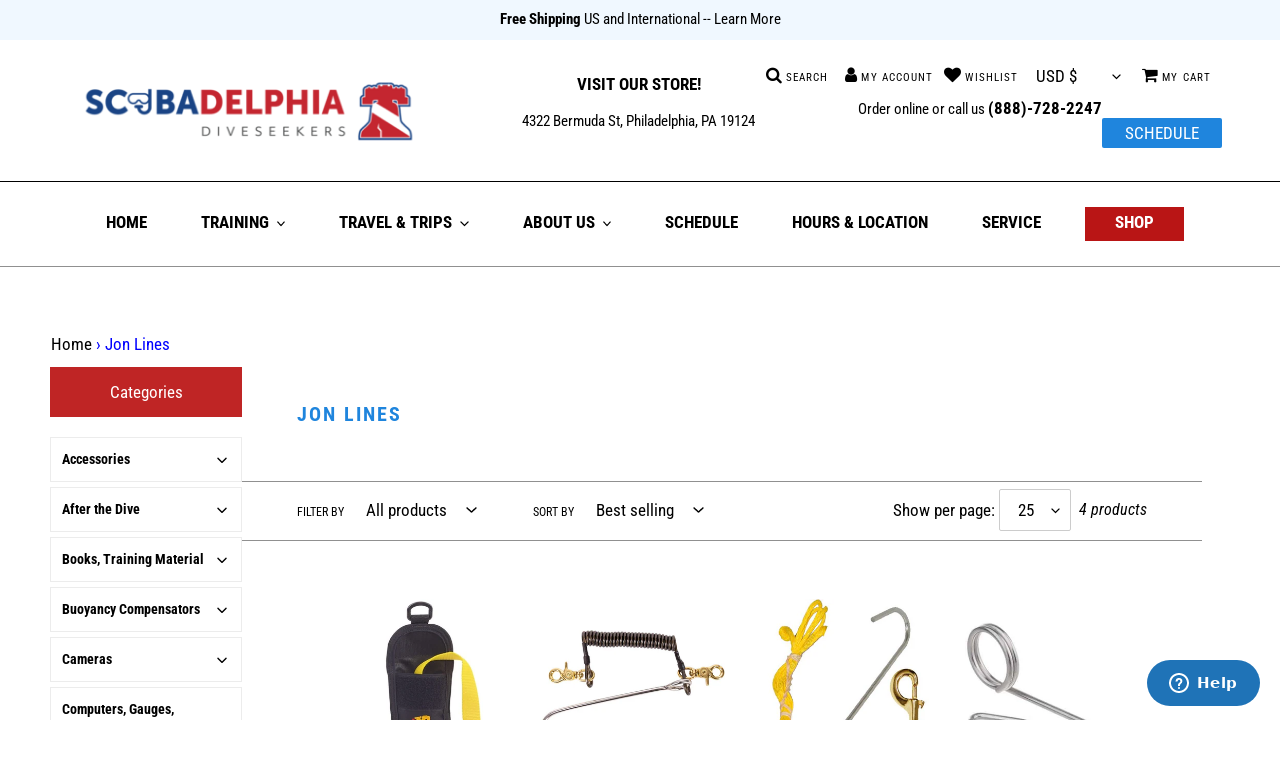

--- FILE ---
content_type: text/javascript
request_url: https://scubadelphia.com/cdn/shop/t/15/compiled_assets/scripts.js?v=8161
body_size: -227
content:
(function(){var __sections__={};(function(){for(var i=0,s=document.getElementById("sections-script").getAttribute("data-sections").split(",");i<s.length;i++)__sections__[s[i]]=!0})(),function(){if(__sections__["collection-template"])try{$(document).ready(function(){jQuery(".sort-per-page select.num").on("change",function(){window.location.replace(jQuery(this).val())})})}catch(e){console.error(e)}}(),function(){if(__sections__["mobile-button"])try{$(".mobilemenu").click(function(){$(".sidebar.grid-item.large--one-fifth.collection-filters").toggleClass("menu active")})}catch(e){console.error(e)}}(),function(){if(__sections__["sidebar-menu"])try{$(".drop-nav").click(function(e){e.stopImmediatePropagation(),$(this).toggleClass("drop-nav active")})}catch(e){console.error(e)}}(),function(){if(__sections__.sidebar)try{$(".drop-nav").click(function(e){e.stopImmediatePropagation(),$(this).toggleClass("drop-nav active")})}catch(e){console.error(e)}}(),function(){if(!(!__sections__["slider-logo"]&&!window.DesignMode))try{$(".brands-responsive").slick({dots:!1,infinite:!0,speed:300,slidesToShow:6,slidesToScroll:4,arrows:!0,responsive:[{breakpoint:1024,settings:{slidesToShow:3,slidesToScroll:3,infinite:!0}},{breakpoint:769,settings:{slidesToShow:2,slidesToScroll:2}},{breakpoint:480,settings:{slidesToShow:1,slidesToScroll:1}}]})}catch(e){console.error(e)}}()})();
//# sourceMappingURL=/cdn/shop/t/15/compiled_assets/scripts.js.map?v=8161


--- FILE ---
content_type: text/javascript;charset=UTF-8
request_url: https://searchserverapi1.com/recommendations?api_key=3r7H5P1K8z&recommendation_widget_key=3T5K0L0S5M5M7O8&request_page=collection&product_ids=&recommendation_collection=jon-lines&restrictBy%5Bshopify_market_catalogs%5D=14167408883&output=jsonp&callback=jQuery37109826688958675098_1769628964692&_=1769628964693
body_size: -27
content:
jQuery37109826688958675098_1769628964692({"error":"NO_RECOMMENDATION"});

--- FILE ---
content_type: application/javascript; charset=utf-8
request_url: https://cdn-widgetsrepository.yotpo.com/v1/loader/Bd6rHZIdA1NFyLy2gy8_tQ
body_size: 10036
content:

if (typeof (window) !== 'undefined' && window.performance && window.performance.mark) {
  window.performance.mark('yotpo:loader:loaded');
}
var yotpoWidgetsContainer = yotpoWidgetsContainer || { guids: {} };
(function(){
    var guid = "Bd6rHZIdA1NFyLy2gy8_tQ";
    var loader = {
        loadDep: function (link, onLoad, strategy) {
            var script = document.createElement('script');
            script.onload = onLoad || function(){};
            script.src = link;
            if (strategy === 'defer') {
                script.defer = true;
            } else if (strategy === 'async') {
                script.async = true;
            }
            script.setAttribute("type", "text/javascript");
            script.setAttribute("charset", "utf-8");
            document.head.appendChild(script);
        },
        config: {
            data: {
                guid: guid
            },
            widgets: {
            
                "717920": {
                    instanceId: "717920",
                    instanceVersionId: "256655516",
                    templateAssetUrl: "https://cdn-widgetsrepository.yotpo.com/widget-assets/widget-customer-preview/app.v0.2.8-6189.js",
                    cssOverrideAssetUrl: "",
                    customizationCssUrl: "",
                    customizations: {
                      "view-background-color": "transparent",
                      "view-primary-color": "#2e4f7c",
                      "view-primary-font": "Nunito Sans@700|https://cdn-widgetsrepository.yotpo.com/web-fonts/css/nunito_sans/v1/nunito_sans_700.css",
                      "view-text-color": "#202020",
                      "welcome-text": "Good morning"
                    },
                    staticContent: {
                      "currency": "USD",
                      "hideIfMatchingQueryParam": [
                        "oseid"
                      ],
                      "isHidden": true,
                      "platformName": "shopify",
                      "selfExecutable": true,
                      "storeId": "e3yX1GQACGICvKadpvKlDVR826LRrjy7oMo5vUi0",
                      "storeLoginUrl": "http://scubadelphia.com/account/login",
                      "storeRegistrationUrl": "http://scubadelphia.com/account/register",
                      "storeRewardsPageUrl": "http://scubadelphia.com/pages/rewards",
                      "urlMatch": "^(?!.*\\.yotpo\\.com).*$"
                    },
                    className: "CustomerPreview",
                    dependencyGroupId: null
                },
            
                "126288": {
                    instanceId: "126288",
                    instanceVersionId: "323667525",
                    templateAssetUrl: "https://cdn-widgetsrepository.yotpo.com/widget-assets/widget-loyalty-campaigns/app.v0.13.0-4770.js",
                    cssOverrideAssetUrl: "",
                    customizationCssUrl: "",
                    customizations: {
                      "campaign-description-font-color": "#4e5772",
                      "campaign-description-size": "18px",
                      "campaign-item-641810-background-color": "#f9faff",
                      "campaign-item-641810-background-image-color-overlay": "rgba(0, 0, 0, .4)",
                      "campaign-item-641810-background-type": "color",
                      "campaign-item-641810-border-color": "#848ca3",
                      "campaign-item-641810-description-font-color": "#4e5772",
                      "campaign-item-641810-description-font-size": "18",
                      "campaign-item-641810-exclude_audience_names": [],
                      "campaign-item-641810-hover-view-tile-message": "Earn 100 points when you create an account",
                      "campaign-item-641810-icon-color": "#768cdc",
                      "campaign-item-641810-icon-type": "defaultIcon",
                      "campaign-item-641810-include_audience_ids": "1",
                      "campaign-item-641810-include_audience_names": [
                        "All customers"
                      ],
                      "campaign-item-641810-special-reward-enabled": "false",
                      "campaign-item-641810-special-reward-headline-background-color": "#E0DBEF",
                      "campaign-item-641810-special-reward-headline-text": "Just for you!",
                      "campaign-item-641810-special-reward-headline-title-font-color": "#5344A6",
                      "campaign-item-641810-special-reward-headline-title-font-size": "16",
                      "campaign-item-641810-special-reward-tile-border-color": "#8270E7",
                      "campaign-item-641810-tile-description": "Create an account",
                      "campaign-item-641810-tile-reward": "100 Points",
                      "campaign-item-641810-title-font-color": "#011247",
                      "campaign-item-641810-title-font-size": "27",
                      "campaign-item-641810-type": "CreateAccountCampaign",
                      "campaign-item-641812-background-color": "#f9faff",
                      "campaign-item-641812-background-image-color-overlay": "rgba(0, 0, 0, .4)",
                      "campaign-item-641812-background-type": "color",
                      "campaign-item-641812-border-color": "#848ca3",
                      "campaign-item-641812-description-font-color": "#4e5772",
                      "campaign-item-641812-description-font-size": "18",
                      "campaign-item-641812-exclude_audience_names": [],
                      "campaign-item-641812-hover-view-tile-message": "Earn 1 points for every $1.00 you spend in our store",
                      "campaign-item-641812-icon-color": "#768cdc",
                      "campaign-item-641812-icon-type": "defaultIcon",
                      "campaign-item-641812-include_audience_ids": "1",
                      "campaign-item-641812-include_audience_names": [
                        "All customers"
                      ],
                      "campaign-item-641812-special-reward-enabled": "false",
                      "campaign-item-641812-special-reward-headline-background-color": "#E0DBEF",
                      "campaign-item-641812-special-reward-headline-text": "Just for you!",
                      "campaign-item-641812-special-reward-headline-title-font-color": "#5344A6",
                      "campaign-item-641812-special-reward-headline-title-font-size": "16",
                      "campaign-item-641812-special-reward-tile-border-color": "#8270E7",
                      "campaign-item-641812-tile-description": "Make a purchase",
                      "campaign-item-641812-tile-reward": "1 Points Per $1.00",
                      "campaign-item-641812-title-font-color": "#011247",
                      "campaign-item-641812-title-font-size": "27",
                      "campaign-item-641812-type": "PointsForPurchasesCampaign",
                      "campaign-item-671431-background-color": "#f9faff",
                      "campaign-item-671431-background-image-color-overlay": "rgba(0, 0, 0, .4)",
                      "campaign-item-671431-background-type": "color",
                      "campaign-item-671431-border-color": "#848ca3",
                      "campaign-item-671431-description-font-color": "#4e5772",
                      "campaign-item-671431-description-font-size": "18",
                      "campaign-item-671431-exclude_audience_names": "",
                      "campaign-item-671431-hover-view-tile-message": "Earn 100 points when you leave a review",
                      "campaign-item-671431-icon-color": "#768cdc",
                      "campaign-item-671431-icon-type": "defaultIcon",
                      "campaign-item-671431-include_audience_ids": "1",
                      "campaign-item-671431-include_audience_names": "All customers",
                      "campaign-item-671431-special-reward-enabled": "false",
                      "campaign-item-671431-special-reward-headline-background-color": "#E0DBEF",
                      "campaign-item-671431-special-reward-headline-text": "Just for you!",
                      "campaign-item-671431-special-reward-headline-title-font-color": "#5344A6",
                      "campaign-item-671431-special-reward-headline-title-font-size": "16",
                      "campaign-item-671431-special-reward-tile-border-color": "#8270E7",
                      "campaign-item-671431-tile-description": "Leave a Review",
                      "campaign-item-671431-tile-reward": "100 points",
                      "campaign-item-671431-title-font-color": "#011247",
                      "campaign-item-671431-title-font-size": "27",
                      "campaign-item-671431-type": "YotpoReviewCampaign",
                      "campaign-title-font-color": "#011247",
                      "campaign-title-size": "27px",
                      "completed-tile-headline": "Completed",
                      "completed-tile-message": "You already completed this campaign",
                      "container-headline": "Ways to earn points",
                      "general-hover-tile-button-color": "#ffffff",
                      "general-hover-tile-button-text-color": "#140060",
                      "general-hover-tile-button-type": "filled_rectangle",
                      "general-hover-tile-color-overlay": "#011247",
                      "general-hover-tile-text-color": "#ffffff",
                      "headline-font-color": "#011247",
                      "headline-font-size": "36px",
                      "logged-out-is-redirect-after-login-to-current-page": "true",
                      "logged-out-message": "Already a member?",
                      "logged-out-sign-in-text": "Log in",
                      "logged-out-sign-up-text": "Sign up",
                      "main-text-font-name-and-url": "Montserrat@600|https://fonts.googleapis.com/css?family=Montserrat:600\u0026display=swap",
                      "secondary-text-font-name-and-url": "Montserrat@400|https://fonts.googleapis.com/css?family=Montserrat\u0026display=swap",
                      "selected-audiences": "1",
                      "selected-extensions": [
                        "641810",
                        "641812",
                        "671431"
                      ],
                      "special-reward-enabled": "false",
                      "special-reward-headline-background-color": "#E0DBEF",
                      "special-reward-headline-text": "Special for you",
                      "special-reward-headline-title-font-color": "#5344A6",
                      "special-reward-headline-title-font-size": "16",
                      "special-reward-tile-border-color": "#8270E7",
                      "tile-border-color": "#848ca3",
                      "tile-spacing-type": "small",
                      "tiles-background-color": "#f9faff",
                      "time-between-rewards-days": "You're eligible to participate again in *|days|* days.",
                      "time-between-rewards-hours": "You're eligible to participate again in *|hours|* hours."
                    },
                    staticContent: {
                      "companyName": "Scubadelphia DiveSeekers.com",
                      "cssEditorEnabled": "true",
                      "currency": "USD",
                      "facebookAppId": "1647129615540489",
                      "isMultiCurrencyEnabled": false,
                      "isSegmentationsPickerEnabled": false,
                      "merchantId": "75792",
                      "platformName": "shopify",
                      "storeAccountLoginUrl": "//scubadelphia.com/account/login",
                      "storeAccountRegistrationUrl": "//scubadelphia.com/account/register",
                      "storeId": "e3yX1GQACGICvKadpvKlDVR826LRrjy7oMo5vUi0"
                    },
                    className: "CampaignWidget",
                    dependencyGroupId: 2
                },
            
                "126287": {
                    instanceId: "126287",
                    instanceVersionId: "318560553",
                    templateAssetUrl: "https://cdn-widgetsrepository.yotpo.com/widget-assets/widget-hero-section/app.v0.2.1-4807.js",
                    cssOverrideAssetUrl: "",
                    customizationCssUrl: "",
                    customizations: {
                      "background-image-url": "",
                      "description-color": "#0F0C6D",
                      "description-font-size": "20",
                      "description-text-logged-in": "As a member you'll earn points \u0026 exclusive rewards every time you shop.",
                      "description-text-logged-out": "Become a member and earn points \u0026 exclusive rewards every time you shop.",
                      "headline-color": "#0a0f5f",
                      "headline-font-size": "40",
                      "headline-text-logged-in": "Welcome to the club",
                      "headline-text-logged-out": "Join the club",
                      "login-button-color": "#0f0c6d",
                      "login-button-text": "LOGIN",
                      "login-button-text-color": "#0f0c6d",
                      "login-button-type": "rectangular_outline",
                      "mobile-background-image-url": "",
                      "primary-font-name-and-url": "Montserrat@600|https://fonts.googleapis.com/css?family=Montserrat:600\u0026display=swap",
                      "register-button-color": "#0f0c6d",
                      "register-button-text": "JOIN NOW",
                      "register-button-text-color": "#ffffff",
                      "register-button-type": "filled_rectangle",
                      "secondary-font-name-and-url": "Nunito Sans@400|https://fonts.googleapis.com/css?family=Nunito+Sans:400\u0026display=swap",
                      "view-layout": "left-layout"
                    },
                    staticContent: {
                      "cssEditorEnabled": "true",
                      "merchantId": "75792",
                      "platformName": "shopify",
                      "storeId": "e3yX1GQACGICvKadpvKlDVR826LRrjy7oMo5vUi0",
                      "storeLoginUrl": "//scubadelphia.com/account/login",
                      "storeRegistrationUrl": "//scubadelphia.com/account/register"
                    },
                    className: "HeroSectionWidget",
                    dependencyGroupId: 2
                },
            
                "126286": {
                    instanceId: "126286",
                    instanceVersionId: "318560822",
                    templateAssetUrl: "https://cdn-widgetsrepository.yotpo.com/widget-assets/widget-my-rewards/app.v0.3.3-4897.js",
                    cssOverrideAssetUrl: "",
                    customizationCssUrl: "",
                    customizations: {
                      "logged-in-description-color": "#728be2",
                      "logged-in-description-font-size": "34",
                      "logged-in-description-text": "You Have {{current_point_balance}} Points",
                      "logged-in-headline-color": "#011247",
                      "logged-in-headline-font-size": "36",
                      "logged-in-headline-text": "Hi {{first_name}}!",
                      "logged-in-primary-button-cta-type": "redemptionWidget",
                      "logged-in-primary-button-text": "REDEEM NOW",
                      "logged-in-secondary-button-text": "REWARDS HISTORY",
                      "logged-out-headline-color": "#011247",
                      "logged-out-headline-font-size": "36",
                      "logged-out-headline-text": "How It Works",
                      "primary-button-background-color": "#728be2",
                      "primary-button-text-color": "#ffffff",
                      "primary-button-type": "filled_rectangle",
                      "primary-font-name-and-url": "Montserrat@600|https://fonts.googleapis.com/css?family=Montserrat:600\u0026display=swap",
                      "reward-step-1-displayname": "Step 1",
                      "reward-step-1-settings-description": "Create an account and\nget 100 points.",
                      "reward-step-1-settings-description-color": "#666d8b",
                      "reward-step-1-settings-description-font-size": "20",
                      "reward-step-1-settings-icon": "default",
                      "reward-step-1-settings-icon-color": "#b7c6f8",
                      "reward-step-1-settings-title": "SIGN UP",
                      "reward-step-1-settings-title-color": "#011247",
                      "reward-step-1-settings-title-font-size": "24",
                      "reward-step-2-displayname": "Step 2",
                      "reward-step-2-settings-description": "Earn points every time\nyou shop.",
                      "reward-step-2-settings-description-color": "#666d8b",
                      "reward-step-2-settings-description-font-size": "20",
                      "reward-step-2-settings-icon": "default",
                      "reward-step-2-settings-icon-color": "#b7c6f8",
                      "reward-step-2-settings-title": "EARN POINTS",
                      "reward-step-2-settings-title-color": "#011247",
                      "reward-step-2-settings-title-font-size": "24",
                      "reward-step-3-displayname": "Step 3",
                      "reward-step-3-settings-description": "Redeem points for\nexclusive discounts.",
                      "reward-step-3-settings-description-color": "#666d8b",
                      "reward-step-3-settings-description-font-size": "20",
                      "reward-step-3-settings-icon": "default",
                      "reward-step-3-settings-icon-color": "#b7c6f8",
                      "reward-step-3-settings-title": "REDEEM POINTS",
                      "reward-step-3-settings-title-color": "#011247",
                      "reward-step-3-settings-title-font-size": "24",
                      "rewards-history-approved-text": "Approved",
                      "rewards-history-background-color": "rgba(1,18,71,0.8)",
                      "rewards-history-headline-color": "#10055c",
                      "rewards-history-headline-font-size": "28",
                      "rewards-history-headline-text": "Rewards History",
                      "rewards-history-pending-text": "Pending",
                      "rewards-history-refunded-text": "Refunded",
                      "rewards-history-reversed-text": "Reversed",
                      "rewards-history-table-action-col-text": "Action",
                      "rewards-history-table-date-col-text": "Date",
                      "rewards-history-table-points-col-text": "Points",
                      "rewards-history-table-status-col-text": "Status",
                      "rewards-history-table-store-col-text": "Store",
                      "secondary-button-background-color": "#768cdc",
                      "secondary-button-text-color": "#768cdc",
                      "secondary-button-type": "rectangular_outline",
                      "secondary-font-name-and-url": "Nunito Sans@400|https://fonts.googleapis.com/css?family=Nunito+Sans:400\u0026display=swap",
                      "view-grid-points-column-color": "#7a97e8",
                      "view-grid-rectangular-background-color": "#e6ecff",
                      "view-grid-type": "rectangular"
                    },
                    staticContent: {
                      "cssEditorEnabled": "true",
                      "currency": "USD",
                      "isMultiCurrencyEnabled": false,
                      "isMultiStoreMerchant": false,
                      "merchantId": "75792",
                      "platformName": "shopify",
                      "storeId": "e3yX1GQACGICvKadpvKlDVR826LRrjy7oMo5vUi0"
                    },
                    className: "MyRewardsWidget",
                    dependencyGroupId: 2
                },
            
                "126285": {
                    instanceId: "126285",
                    instanceVersionId: "287645978",
                    templateAssetUrl: "https://cdn-widgetsrepository.yotpo.com/widget-assets/widget-referral-widget/app.v1.8.1-4652.js",
                    cssOverrideAssetUrl: "",
                    customizationCssUrl: "",
                    customizations: {
                      "background-color": "rgba( 255, 255, 255, 1 )",
                      "background-image-url": "https://cdn-widget-assets.yotpo.com/static_assets/Bd6rHZIdA1NFyLy2gy8_tQ/images/image_2024_10_22_18_14_47_140",
                      "customer-email-view-button-text": "Next",
                      "customer-email-view-description": "Give your friends $20 off their first order of $40 and get $20 (in points) for each successful referral",
                      "customer-email-view-header": "Refer a Friend",
                      "customer-email-view-input-placeholder": "Your email address",
                      "customer-email-view-title": "GIVE $20, GET $20",
                      "customer-name-view-input-placeholder": "Your name",
                      "default-toggle": true,
                      "description-color": "rgba( 55, 51, 48, 1 )",
                      "description-font-size": "20px",
                      "final-view-button-text": "REFER MORE FRIENDS",
                      "final-view-description": "Remind your friends to check their emails",
                      "final-view-error-description": "We were unable to send the referral link",
                      "final-view-error-text": "GO BACK",
                      "final-view-error-title": "SOMETHING WENT WRONG",
                      "final-view-title": "THANKS FOR REFERRING",
                      "fonts-primary-font-name-and-url": "Montserrat@600|https://fonts.googleapis.com/css?family=Montserrat:600\u0026display=swap",
                      "fonts-secondary-font-name-and-url": "Nunito Sans@400|https://fonts.googleapis.com/css?family=Nunito+Sans:400\u0026display=swap",
                      "header-color": "rgba( 0, 0, 0, 1 )",
                      "header-font-size": "18px",
                      "main-share-option-desktop": "main_share_email",
                      "main-share-option-mobile": "main_share_sms",
                      "next-button-background-color": "rgba( 118, 140,  220, 1 )",
                      "next-button-font-size": "18px",
                      "next-button-size": "standard",
                      "next-button-text-color": "rgba( 118, 140,  220, 1 )",
                      "next-button-type": "rectangular_outline",
                      "referral-history-completed-points-text": "{{points}} POINTS",
                      "referral-history-completed-status-type": "text",
                      "referral-history-confirmed-status": "COMPLETED",
                      "referral-history-pending-status": "PENDING",
                      "referral-history-redeem-text": "To redeem your points, simply apply your discount at checkout.",
                      "referral-history-sumup-line-points-text": "{{points}} POINTS",
                      "referral-history-sumup-line-text": "Your Rewards",
                      "referral-views-button-text": "Next",
                      "referral-views-copy-link-button-text": "COPY LINK",
                      "referral-views-description": "Give your friends $20 off their first order of $40 and get $20 (in points) for each successful referral",
                      "referral-views-email-share-body": "How does a discount off your first order at {{company_name}} sound? Use the link below and once you've shopped, I'll get a reward too.\n{{referral_link}}",
                      "referral-views-email-share-subject": "Discount to a Store You'll Love!",
                      "referral-views-email-share-type": "marketing_email",
                      "referral-views-friends-input-placeholder": "Friend’s email address",
                      "referral-views-header": "Refer a Friend",
                      "referral-views-personal-email-button-text": "SEND VIA MY EMAIL",
                      "referral-views-sms-button-text": "SEND VIA SMS",
                      "referral-views-title": "GIVE $20, GET $20",
                      "referral-views-whatsapp-button-text": "SEND VIA WHATSAPP",
                      "share-allow-copy-link": true,
                      "share-allow-email": true,
                      "share-allow-facebook": true,
                      "share-allow-sms": true,
                      "share-allow-twitter": true,
                      "share-allow-whatsapp": true,
                      "share-facebook-header": "Earn A Discount When You Shop Today!",
                      "share-facebook-image-url": "",
                      "share-icons-color": "black",
                      "share-settings-copyLink": true,
                      "share-settings-default-checkbox": true,
                      "share-settings-default-mobile-checkbox": true,
                      "share-settings-email": true,
                      "share-settings-facebook": true,
                      "share-settings-fbMessenger": true,
                      "share-settings-mobile-copyLink": true,
                      "share-settings-mobile-email": true,
                      "share-settings-mobile-facebook": true,
                      "share-settings-mobile-fbMessenger": true,
                      "share-settings-mobile-sms": true,
                      "share-settings-mobile-twitter": true,
                      "share-settings-mobile-whatsapp": true,
                      "share-settings-twitter": true,
                      "share-settings-whatsapp": true,
                      "share-sms-message": "I love {{company_name}}! Shop through my link to get a reward {{referral_link}}",
                      "share-twitter-message": "These guys are great! Get a discount using my link: ",
                      "share-whatsapp-message": "I love {{company_name}}! Shop through my link to get a reward {{referral_link}}",
                      "tab-size": "medium",
                      "tab-type": "lower_line",
                      "tab-view-primary-tab-text": "Refer a Friend",
                      "tab-view-secondary-tab-text": "Your Referrals",
                      "tile-color": "rgba( 255, 255, 255, 1 )",
                      "title-color": "rgba( 55, 51, 48, 1 )",
                      "title-font-size": "36px",
                      "view-exit-intent-enabled": false,
                      "view-exit-intent-mobile-timeout-ms": 10000,
                      "view-is-popup": false,
                      "view-popup-delay-ms": 0,
                      "view-show-popup-on-exit": false,
                      "view-show-referral-history": "false",
                      "view-table-rectangular-dark-pending-color": "rgba( 0, 0, 0, 0.6 )",
                      "view-table-rectangular-light-pending-color": "#FFFFFF",
                      "view-table-selected-color": "#558342",
                      "view-table-theme": "dark",
                      "view-table-type": "rectangular",
                      "wadmin-text-and-share-choose-sreen": "step_1"
                    },
                    staticContent: {
                      "companyName": "Scubadelphia DiveSeekers.com",
                      "cssEditorEnabled": "true",
                      "currency": "USD",
                      "hasPrimaryFontsFeature": true,
                      "isMultiCurrencyEnabled": false,
                      "merchantId": "75792",
                      "migrateTabColorToBackground": true,
                      "platformName": "shopify",
                      "referralHistoryEnabled": true,
                      "referralHost": "http://rwrd.io"
                    },
                    className: "ReferralWidget",
                    dependencyGroupId: 2
                },
            
                "126284": {
                    instanceId: "126284",
                    instanceVersionId: "318560968",
                    templateAssetUrl: "https://cdn-widgetsrepository.yotpo.com/widget-assets/widget-coupons-redemption/app.v0.6.2-5198.js",
                    cssOverrideAssetUrl: "",
                    customizationCssUrl: "",
                    customizations: {
                      "confirmation-step-cancel-option": "NO",
                      "confirmation-step-confirm-option": "YES",
                      "confirmation-step-title": "ARE YOU SURE?",
                      "coupon-background-type": "no-background",
                      "coupon-code-copied-message-body": "Thank you for redeeming your points. Please paste the code at checkout.",
                      "coupon-code-copied-message-color": "#707997",
                      "coupon-code-copied-message-title": "COPIED",
                      "coupons-redemption-description": "Redeeming your points is easy! Click Redeem My Points and copy \u0026 paste your code at checkout.",
                      "coupons-redemption-headline": "How to use your points",
                      "coupons-redemption-rule": "100 points equals $10.00",
                      "description-color": "#666d8b",
                      "description-font-size": "20",
                      "disabled-outline-button-color": "#929292",
                      "discount-bigger-than-subscription-cost-text": "Your next subscription is lower than the redemption amount",
                      "donate-button-text": "DONATE",
                      "donation-success-message-body": "Thank you for donating ${{donation_amount}} to {{company_name}}",
                      "donation-success-message-color": "#707997",
                      "donation-success-message-title": "SUCCESS",
                      "error-message-color": "#f04860",
                      "error-message-title": "",
                      "headline-color": "#011247",
                      "headline-font-size": "36",
                      "login-button-color": "#556DD8",
                      "login-button-text": "REDEEM MY POINTS",
                      "login-button-text-color": "white",
                      "login-button-type": "filled_rectangle",
                      "message-font-size": "14",
                      "missing-points-amount-text": "You don't have enough points to redeem",
                      "next-subscription-headline-text": "NEXT ORDER",
                      "next-subscription-subtitle-text": "{{product_name}} {{next_order_amount}}",
                      "no-subscription-subtitle-text": "No ongoing subscriptions",
                      "point-balance-text": "You have {{current_point_balance}} points",
                      "points-balance-color": "#011247",
                      "points-balance-font-size": "20",
                      "points-balance-number-color": "#93a1eb",
                      "primary-font-name-and-url": "Montserrat@600|https://fonts.googleapis.com/css?family=Montserrat:600\u0026display=swap",
                      "redeem-button-color": "#556DD8",
                      "redeem-button-text": "REDEEM",
                      "redeem-button-text-color": "white",
                      "redeem-button-type": "filled_rectangle",
                      "redemption-386142-displayname": "$25.00 Off",
                      "redemption-386142-settings-button-color": "#556DD8",
                      "redemption-386142-settings-button-text": "REDEEM",
                      "redemption-386142-settings-button-text-color": "white",
                      "redemption-386142-settings-button-type": "filled_rectangle",
                      "redemption-386142-settings-call-to-action-button-text": "REDEEM",
                      "redemption-386142-settings-cost": 500,
                      "redemption-386142-settings-cost-color": "#666d8b",
                      "redemption-386142-settings-cost-font-size": "20",
                      "redemption-386142-settings-cost-text": "{{points}} POINTS",
                      "redemption-386142-settings-coupon-cost-font-size": "15",
                      "redemption-386142-settings-coupon-reward-font-size": "29",
                      "redemption-386142-settings-discount-amount-cents": 2500,
                      "redemption-386142-settings-discount-type": "fixed_amount",
                      "redemption-386142-settings-reward": "$25.00 Off",
                      "redemption-386142-settings-reward-color": "#011247",
                      "redemption-386142-settings-reward-font-size": "30",
                      "redemption-386142-settings-success-message-text": "Discount Applied",
                      "redemption-386143-displayname": "$50.00 Off",
                      "redemption-386143-settings-button-color": "#556DD8",
                      "redemption-386143-settings-button-text": "REDEEM",
                      "redemption-386143-settings-button-text-color": "white",
                      "redemption-386143-settings-button-type": "filled_rectangle",
                      "redemption-386143-settings-call-to-action-button-text": "REDEEM",
                      "redemption-386143-settings-cost": 1000,
                      "redemption-386143-settings-cost-color": "#666d8b",
                      "redemption-386143-settings-cost-font-size": "20",
                      "redemption-386143-settings-cost-text": "{{points}} POINTS",
                      "redemption-386143-settings-coupon-cost-font-size": "15",
                      "redemption-386143-settings-coupon-reward-font-size": "29",
                      "redemption-386143-settings-discount-amount-cents": 5000,
                      "redemption-386143-settings-discount-type": "fixed_amount",
                      "redemption-386143-settings-reward": "$50.00 Off",
                      "redemption-386143-settings-reward-color": "#011247",
                      "redemption-386143-settings-reward-font-size": "30",
                      "redemption-386143-settings-success-message-text": "Discount Applied",
                      "redemption-386144-displayname": "$100.00 Off",
                      "redemption-386144-settings-button-color": "#556DD8",
                      "redemption-386144-settings-button-text": "REDEEM",
                      "redemption-386144-settings-button-text-color": "white",
                      "redemption-386144-settings-button-type": "filled_rectangle",
                      "redemption-386144-settings-call-to-action-button-text": "REDEEM",
                      "redemption-386144-settings-cost": 2000,
                      "redemption-386144-settings-cost-color": "#666d8b",
                      "redemption-386144-settings-cost-font-size": "20",
                      "redemption-386144-settings-cost-text": "{{points}} POINTS",
                      "redemption-386144-settings-coupon-cost-font-size": "15",
                      "redemption-386144-settings-coupon-reward-font-size": "29",
                      "redemption-386144-settings-discount-amount-cents": 10000,
                      "redemption-386144-settings-discount-type": "fixed_amount",
                      "redemption-386144-settings-reward": "$100.00 Off",
                      "redemption-386144-settings-reward-color": "#011247",
                      "redemption-386144-settings-reward-font-size": "30",
                      "redemption-386144-settings-success-message-text": "Discount Applied",
                      "redemption-401640-displayname": "$250.00 Off",
                      "redemption-401640-settings-button-color": "#556DD8",
                      "redemption-401640-settings-button-text": "REDEEM",
                      "redemption-401640-settings-button-text-color": "white",
                      "redemption-401640-settings-button-type": "filled_rectangle",
                      "redemption-401640-settings-call-to-action-button-text": "REDEEM",
                      "redemption-401640-settings-cost": 5000,
                      "redemption-401640-settings-cost-color": "#666d8b",
                      "redemption-401640-settings-cost-font-size": "20",
                      "redemption-401640-settings-cost-text": "{{points}} POINTS",
                      "redemption-401640-settings-coupon-cost-font-size": "15",
                      "redemption-401640-settings-coupon-reward-font-size": "29",
                      "redemption-401640-settings-discount-amount-cents": 25000,
                      "redemption-401640-settings-discount-type": "fixed_amount",
                      "redemption-401640-settings-reward": "$250.00 Off",
                      "redemption-401640-settings-reward-color": "#011247",
                      "redemption-401640-settings-reward-font-size": "30",
                      "redemption-401640-settings-success-message-text": "Discount Applied",
                      "rule-border-color": "#bccdfe",
                      "rule-color": "#061153",
                      "rule-font-size": "18",
                      "secondary-font-name-and-url": "Nunito Sans@400|https://fonts.googleapis.com/css?family=Nunito+Sans\u0026display=swap",
                      "selected-extensions": [
                        "386142",
                        "386143",
                        "386144",
                        "401640"
                      ],
                      "selected-redemptions-modes": "regular",
                      "subscription-coupon-applied-message-body": "The discount was applied to your upcoming subscription order. You’ll be able to get another discount once the next order is processed.",
                      "subscription-coupon-applied-message-color": "#707997",
                      "subscription-coupon-applied-message-title": "",
                      "subscription-divider-color": "#c2cdf4",
                      "subscription-headline-color": "#666d8b",
                      "subscription-headline-font-size": "14",
                      "subscription-points-headline-text": "YOUR POINT BALANCE",
                      "subscription-points-subtitle-text": "{{current_point_balance}} Points",
                      "subscription-redemptions-description": "Choose a discount option that will automatically apply to your next subscription order.",
                      "subscription-redemptions-headline": "Redeem for Subscription Discount",
                      "subscription-subtitle-color": "#768cdc",
                      "subscription-subtitle-font-size": "20",
                      "view-layout": "full-layout"
                    },
                    staticContent: {
                      "cssEditorEnabled": "true",
                      "currency": "USD",
                      "isMultiCurrencyEnabled": false,
                      "merchantId": "75792",
                      "platformName": "shopify",
                      "storeId": "e3yX1GQACGICvKadpvKlDVR826LRrjy7oMo5vUi0",
                      "storeLoginUrl": "/account/login",
                      "subunitsPerUnit": 100
                    },
                    className: "CouponsRedemptionWidget",
                    dependencyGroupId: 2
                },
            
                "126283": {
                    instanceId: "126283",
                    instanceVersionId: "318560665",
                    templateAssetUrl: "https://cdn-widgetsrepository.yotpo.com/widget-assets/widget-visual-redemption/app.v0.6.1-4815.js",
                    cssOverrideAssetUrl: "",
                    customizationCssUrl: "",
                    customizations: {
                      "description-color": "#666d8b",
                      "description-font-size": "20",
                      "headline-color": "#011247",
                      "headline-font-size": "36",
                      "layout-background-color": "white",
                      "primary-font-name-and-url": "Montserrat@600|https://fonts.googleapis.com/css?family=Montserrat:600\u0026display=swap",
                      "redemption-1-displayname": "Tile 1",
                      "redemption-1-settings-cost": "0 points",
                      "redemption-1-settings-cost-color": "#666d8b",
                      "redemption-1-settings-cost-font-size": "20",
                      "redemption-1-settings-reward": "$0",
                      "redemption-1-settings-reward-color": "#011247",
                      "redemption-1-settings-reward-font-size": "30",
                      "redemption-2-displayname": "Tile 2",
                      "redemption-2-settings-cost": "0 points",
                      "redemption-2-settings-cost-color": "#666d8b",
                      "redemption-2-settings-cost-font-size": "20",
                      "redemption-2-settings-reward": "$0",
                      "redemption-2-settings-reward-color": "#011247",
                      "redemption-2-settings-reward-font-size": "30",
                      "redemption-3-displayname": "Tile 3",
                      "redemption-3-settings-cost": "0 points",
                      "redemption-3-settings-cost-color": "#666d8b",
                      "redemption-3-settings-cost-font-size": "20",
                      "redemption-3-settings-reward": "$0",
                      "redemption-3-settings-reward-color": "#011247",
                      "redemption-3-settings-reward-font-size": "30",
                      "rule-border-color": "#bccdfe",
                      "rule-color": "#061153",
                      "rule-font-size": "18",
                      "secondary-font-name-and-url": "Nunito Sans@400|https://fonts.googleapis.com/css?family=Nunito+Sans\u0026display=swap",
                      "selected-extensions": [
                        "1",
                        "2",
                        "3"
                      ],
                      "view-layout": "full-layout",
                      "visual-redemption-description": "Redeeming your hard-earned points is easy! Simply apply your points for a discount at checkout!",
                      "visual-redemption-headline": "How to use your points",
                      "visual-redemption-rule": "100 points equals $10.00"
                    },
                    staticContent: {
                      "cssEditorEnabled": "true",
                      "currency": "USD",
                      "isMultiCurrencyEnabled": false,
                      "platformName": "shopify",
                      "storeId": "e3yX1GQACGICvKadpvKlDVR826LRrjy7oMo5vUi0"
                    },
                    className: "VisualRedemptionWidget",
                    dependencyGroupId: 2
                },
            
                "126282": {
                    instanceId: "126282",
                    instanceVersionId: "484090046",
                    templateAssetUrl: "https://cdn-widgetsrepository.yotpo.com/widget-assets/widget-loyalty-page/app.v0.7.3-22.js",
                    cssOverrideAssetUrl: "",
                    customizationCssUrl: "",
                    customizations: {
                      "headline-color": "#0a0f5f",
                      "headline-font-size": "40",
                      "page-background-color": "",
                      "primary-font-name-and-url": "Montserrat@600|https://fonts.googleapis.com/css?family=Montserrat:600\u0026display=swap",
                      "reward-opt-in-join-now-button-label": "Join now",
                      "rewards-disclaimer-text": "I agree to the program’s [terms](http://example.net/terms) and [privacy policy](http://example.net/privacy-policy)",
                      "rewards-disclaimer-text-color": "#00000",
                      "rewards-disclaimer-text-size": "12px",
                      "rewards-disclaimer-type": "no-disclaimer",
                      "secondary-font-name-and-url": "Nunito Sans@400|https://fonts.googleapis.com/css?family=Nunito+Sans:400\u0026display=swap",
                      "selected-widgets-ids": [
                        "126287",
                        "126286",
                        "126288",
                        "126284"
                      ],
                      "widget-126284-type": "CouponsRedemptionWidget",
                      "widget-126285-type": "ReferralWidget",
                      "widget-126286-type": "MyRewardsWidget",
                      "widget-126287-type": "HeroSectionWidget",
                      "widget-126288-type": "CampaignWidget"
                    },
                    staticContent: {
                      "platformName": "shopify",
                      "storeId": "e3yX1GQACGICvKadpvKlDVR826LRrjy7oMo5vUi0"
                    },
                    className: "LoyaltyPageWidget",
                    dependencyGroupId: null
                },
            
                "24734": {
                    instanceId: "24734",
                    instanceVersionId: "483953945",
                    templateAssetUrl: "https://cdn-widgetsrepository.yotpo.com/widget-assets/widget-referred-friend/app.v0.7.7-21.js",
                    cssOverrideAssetUrl: "",
                    customizationCssUrl: "",
                    customizations: {
                      "background-color": "rgba(0, 0, 0, 0.7)",
                      "background-image-url": "https://cdn-widget-assets.yotpo.com/widget-referred-friend/customizations/defaults/backgroundImage-desktop.jpg",
                      "background-image-url-mobile": "https://cdn-widget-assets.yotpo.com/widget-referred-friend/customizations/defaults/backgroundImage-mobile-v2.jpg",
                      "copy-code-copied-text": "COPIED",
                      "copy-code-icon-color": "#9EA1F0",
                      "coupon-background-color": "#fafbfc",
                      "description-color": "#3e3a36",
                      "description-font-size": "18px",
                      "description-text": "Use this code at checkout:",
                      "error-already-used-coupon-text": "Looks like you’ve already used this offer",
                      "error-general-failure-text": "Oops! Looks like something went wrong generating your coupon code. Please refresh page to try again.",
                      "error-message-text-color": "#f04860",
                      "error-not-eligible-coupon-text": "Looks like you’re not eligible to use this offer.",
                      "popup-background-color": "#ffffff",
                      "primary-font-name-and-url": "Montserrat@600|https://fonts.googleapis.com/css?family=Montserrat:600\u0026display=swap",
                      "secondary-font-name-and-url": "Nunito Sans@400| https://fonts.googleapis.com/css?family=Nunito+Sans:400\u0026display=swap",
                      "start-button-background-color": "#393086",
                      "start-button-text": "Start Shopping",
                      "start-button-text-color": "#ffffff",
                      "start-button-type": "filled_rectangle",
                      "title-color": "#47423e",
                      "title-font-size": "26px",
                      "title-text": "HEY, FRIEND! YOU'VE GOT A DISCOUNT ON YOUR FIRST PURCHASE."
                    },
                    staticContent: {
                      "cssEditorEnabled": "true",
                      "currency": "USD",
                      "forceEmailCapture": "false",
                      "isMultiCurrencyEnabled": false,
                      "merchantId": "75792",
                      "platformName": "shopify",
                      "selfExecutable": true,
                      "shouldShowInfoMessage": true,
                      "urlMatch": "https?://(?!yap.yotpo.com).*sref_id=.*"
                    },
                    className: "ReferredFriendWidget",
                    dependencyGroupId: null
                },
            
            },
            guidStaticContent: {},
            dependencyGroups: {
                      "2": [
                        "https://cdn-widget-assets.yotpo.com/widget-vue-core/app.v0.1.0-2295.js"
                      ]
                    }
        },
        initializer: "https://cdn-widgetsrepository.yotpo.com/widget-assets/widgets-initializer/app.v0.9.8-7487.js",
        analytics: "https://cdn-widgetsrepository.yotpo.com/widget-assets/yotpo-pixel/2025-12-31_09-59-10/bundle.js"
    }
    
    
    const initWidgets = function (config, initializeWidgets = true) {
        const widgetInitializer = yotpoWidgetsContainer['yotpo_widget_initializer'](config);
        return widgetInitializer.initWidgets(initializeWidgets);
    };
    const initWidget = function (config, instanceId, widgetPlaceHolder) {
        const widgetInitializer = yotpoWidgetsContainer['yotpo_widget_initializer'](config);
        if (widgetInitializer.initWidget) {
            return widgetInitializer.initWidget(instanceId, widgetPlaceHolder);
        }
        console.error("initWidget is not supported widgetInitializer");
    };
    const onInitializerLoad = function (config) {
        const prevInitWidgets = yotpoWidgetsContainer.initWidgets;
        yotpoWidgetsContainer.initWidgets = function (initializeWidgets = true) {
            if (prevInitWidgets) {
                if (typeof Promise !== 'undefined' && Promise.all) {
                    return Promise.all([prevInitWidgets(initializeWidgets), initWidgets(config, initializeWidgets)]);
                }
                console.warn('[deprecated] promise is not supported in initWidgets');
                prevInitWidgets(initializeWidgets);
            }
            return initWidgets(config, initializeWidgets);
        }
        const prevInitWidget = yotpoWidgetsContainer.initWidget;
        yotpoWidgetsContainer.initWidget = function (instanceId, widgetPlaceHolder) {
            if (prevInitWidget) {
              prevInitWidget(instanceId, widgetPlaceHolder)
            }
            return initWidget(config, instanceId, widgetPlaceHolder);
        }
        const guidWidgetContainer = getGuidWidgetsContainer();
        guidWidgetContainer.initWidgets = function () {
            return initWidgets(config);
        }
        guidWidgetContainer.initWidgets();
    };
    function getGuidWidgetsContainer () {
        if (!yotpoWidgetsContainer.guids) {
            yotpoWidgetsContainer.guids = {};
        }
        if (!yotpoWidgetsContainer.guids[guid]) {
            yotpoWidgetsContainer.guids[guid] = {};
        }
        return yotpoWidgetsContainer.guids[guid];
    }

    

    const guidWidgetContainer = getGuidWidgetsContainer();
    guidWidgetContainer.config = loader.config;
    if (!guidWidgetContainer.yotpo_widget_scripts_loaded) {
        guidWidgetContainer.yotpo_widget_scripts_loaded = true;
        guidWidgetContainer.onInitializerLoad = function () { onInitializerLoad(loader.config) };
        
        
        loader.loadDep(loader.analytics, function () {}, 'defer');
        
        
        
        loader.loadDep(loader.initializer, function () { guidWidgetContainer.onInitializerLoad() }, 'async');
        
    }
})()




--- FILE ---
content_type: application/javascript; charset=utf-8
request_url: https://searchanise-ef84.kxcdn.com/preload_data.3r7H5P1K8z.js
body_size: 11029
content:
window.Searchanise.preloadedSuggestions=['dive rite','big blue','fourth element','si tech','oms wing','halcyon webbing','d ring','bolt snap','halcyon backplate','light monkey','halcyon wing','dry gloves','neck seal','dry suit','halcyon smb','weight pocket','thermoprene pro','wrist seals','high pressure hose','pressure gauge','xs scuba','regulator hose','single tank adapter','scuba pro','dive light','mask strap','inflator hose','crotch strap','aqua lung','si tech neck seal','dive computer','halcyon hose','full face mask','halcyon carbon fiber','back plate','apeks regulator','miflex hose','hp hose','weight belt','halcyon weight pockets','lift bag','apeks rk3 fins','double ender','pee valve','d rings','tech shorts','halcyon sta','hose retainer','dive rite regulator','kubi gloves','shearwater peregrine','dive knife','bolt snaps','wrist seal','halcyon spg','halcyon eclipse','halcyon regulator','p valve','santi drysuit','wet notes','omni swivel','ocean reef','dive boots','halcyon light','dry glove','halcyon harness','halcyon spool','o ring','halcyon infinity','scuba tank','fourth element arctic','line cutter','apeks xtx50','sitech wrist','din to yoke adapter','tank straps','shearwater perdix','jet fins','stage rigging','button spg','ankle weights','atomic aquatics','catch bag','cam bands','halcyon bcd','corrugated hose','sea pearls','kubi dry glove','v weight','ots guardian full face','henderson greenprene','quick disconnect','harness webbing','dui zip seal','dive rite xt','halcyon reel','halcyon focus 2.0','mask fins and snorkel','tribolube 71 compatible lubricant','low pressure hose','ots spectrum','halcyon knife','regulator hoses','regulator bag','tri glide','tank bands','sitech neck','lp hose','apeks spool','halcyon single tank adapter','shearwater teric','nitrox analyzer','halcyon dsmb','shearwater swift transmitter','weight pockets','halcyon weight','drysuit inflation','carbon fiber','santi dry gloves','mouth piece','o2 analyzer','oxygen sensor','x deep','ocean reef full face mask','changing mat','cave line','service kit','shock cord','shearwater nerd 2','side mount','long hose','bungee cord','trim pocket','silicone wrist seal','finger spool','din cap','halcyon mask','adventure pro','goodman handle','drysuit glue','advanced open water','si tech wrist','wet suits','o2 sensor','halcyon cinch','condom catheter','24 braided nylon line','dive rite reel','light monkey reel','fin strap','lift bags','trimix analyzer','tank strap','drysuit socks','tank valve','oxygen analyzer','halcyon pocket','so tech','stage kit','halcyon flare','dive soft','gift card','book screws','spring straps','jet fin','drysuit undergarment','halcyon carbon','santi heated','teric strap','aqua seal','zip seal','drysuit zipper','halcyon inflator','silicone neck seal','hose swivel','hal custom','kubi standard system','shearwater perdix 2','shoulder pads','halcyon regulators','bcd inflator hose','pole spear','replacement bladder','tank band','oms backplate','air spool','dive rite harness','power inflator','ots guardian','aluminum tanks','oms biggrip','dry bag','scubapro jet fins','drysuit hanger','pony bottle','genesis dpv','aqua lung master knife','rental equipment','halcyon d ring','drysuit boots','mesh bag','rubber band','dive rite wing','halcyon focus','jj ccr','octo holder','big grip','o rings','hollis prism 2','heated vest','trim pockets','halcyon evolve','rock boots','dump valve','soft weights','halcyon custom','weight pouch','trim weight','dive rite spg','dry suit glue','belt slide','dui zip seal neck','scubapro regulator','halcyon buckle','multi tool','halcyon hoses','seal cement','dive rite pocket','full face','soda lime','drysuit seals','dui hood','safety sausage','dust cap','drysuit hose','thigh pocket','apeks sidemount','bolt extender','spear gun','halcyon traveler pro','wet suit','hp hoses','spg hose','sitech silicone','halcyon pressure gauge','regulator necklace','bent d ring','aluminum backplate','silicone neck','steel tank','si tech gloves','dive rite transpac','cam band','zipper lubricant','latex wrist seal','kubi glove','rock boot','ots mount','dive rite backplate','long hose stick','rash guard','sea pearls mesh weight','peregrine tx','buddy phone','mod decal','prescription mask','dive flag','mk25 din','scuba boot','drysuit neck seal','silicone grease','halcyon tech shorts','scubapro mask','latex seal','lp inflator hose','halcyon eclipse 30','traveler pro','halcyon bladder','dry suit neck','mouth pieces','surface marker buoy','halcyon carbon fiber single tank adaptor','return policy','halcyon opv','women\'s wetsuit','fourthelement xerotherm','din plug','dive mat','semi dry','shearwater teric strap kit','exhaust valve','4th element','halcyon mask strap','halcyon legend','jon line','tank boot','dui drysuit','hollis parts','halo ar','atomic m1','halcyon notebook','dive bag','dive bags','hooded vest','henderson 5mm','apeks wing','apeks reel','eezycut trilobite','dive rite qrm','glove liner','oms slipstream','mask strap cover','dive knives','belt buckle','hydros pro','halcyon bc','quick neck','halcyon gauge','din adapter','primary reel','apeks rk3','second stage','flare exp','dive rite cx2','aqualung mask','fin straps','cam straps','lubricants tribolube','snorkel mask','dive weight','cam strap','perdix ai','shearwater petrel 3','dive rite service kit','dive slate','reef hook','lobster gauge','halcyon trim','yoke nut socket','sitech valve','drysuit silicone','tank valves','halcyon sheath','atomic color kit','dive rite light','air hoses','halcyon bag','halcyon sidemount','diving tools','dive rite crotch strap','halcyon halo','si tech seal','dive mask','fourth element hood','first stage','hose clamp','air fill','halcyon backplate pad','dive rite hose retainer','cutting tool','halcyon marker','seam tape','she p','thermo manifold','coated weights','rescue diver','90-degree elbow','suunto sk8','strobe light','dive weights','low pressure regulator hose','repair kit','scuba socks','scubapro regulators','transpac xt package','halcyon strap','acb10 pockets','canister light','dive alert','santi gloves','drysuit cement','halcyon defender pro','sea pearl','webbing kit','halcyon gloves','halcyon tank straps','dive right','weight bag','henderson shorty','tank sticker','bungee mount','high pressure hose 6','drysuit inflator hose','din to yoke','halcyon adventurer pro','santi battery','quick disconnect for p-valve','miflex high pressure hose','guardian mask','hp spool','yoke to din conversion','halcyon eclipse wing','halcyon corrugated hose','latex sock','sitech ring','big blue goodman','dry suit zipper','wrist dive computer','mc storage pak','dive rite xt1','wetsuit hanger','halcyon o ring','canister stick','scuba pro regulator','scuba tanks','fourth element j2','oxygen sensors','santi bag','oms bladder','halcyon crotch strap','hollis prism','3mm wetsuit','ots guardian rail','halcyon trim pocket','psr-11-39-md oxygen sensor','t shirt','drysuit bag','pony bottle setup','sitech seals','dive scooter','pro valve','weezle boots','halcyon hardware','intersorb 812 45lb keg','ots bag','seamtite seal','snap bolt','backplate pad','gear aid','halcyon valve','apeks rk3 hd fins','dui dry gloves','halcyon long backplate','dive rite bcd','bc hose','quick glove','high pressure','hose clip','garmin descent','delrin thumbwheels','zeagle bcd','halcyon acb','6 high pressure hose','halcyon pro','apeks backplate','dive log','spring strap','wrist slate','shearwater strap','lead weight','k valve','sitech quick neck','si tech pee valve','apeks lifeline','dive rite xt2','henderson women','dui neck seal','dive rite travel','halcyon inflator hose','40 inch hose','shoulder pad','stage regulator','light retainer stick','chest strap','90 degree elbow','latex hood','halcyon bolt','rebreather sorb','oms bolt snaps','soft weight','mask case','ots spectrum full face mask','rubber hose','xs scuba hose','angle adapter','dive rite weight pockets','sea pearls mesh','henderson 3mm','harness hardware','bungee mount compass','halcyon explorer','halcyon traveler','halcyon mod','used gear','dive rite transplate','halcyon wings','dive rite line cutter','dive rite mask','bcd hose','halcyon stick','lake hydra','shearwater nerd2','halcyon defender','tool kit','sitech neck seal','dive rite hydro lite','sitech seal','open water','over pressure valve','halcyon hose kit','hollis mod-1','ice diving','alert marker','fourth element xerotherm','halcyon webbing kit','bcd hanger','halcyon carbon fiber pro','ocean technology','dive computers','v weight pouch','ear plugs','e lite','sitech valve port','halcyon d-ring','mesh weights','ykk zipper','dive flag & float','oms big grip','thermo valve','sta weight','fourth element halo','halcyon shorts','neoprene socks','slap strap','omni swivel kit','light accessories','sidemount rig','halcyon evolve 40 lb','gear bag','travel fins','carbon fiber plate','analox oxygen analyzer','sherwood luna','go pro','carbon fiber backplate','book screw','dive rite hose corrugated','halcyon contour','knife straps','zip tie','or ca','apeks comfo-bite silicone mouthpiece','drysuit gloves','7mm boot','halcyon doubles','din valve','log book','relief valve','nylon line','flash light','dui bag','p weight','sea life','valve cap','sitech glove','halcyon stage','viton o-rings','bcd power inflator','dive rite cam','dive reel','halcyon webbing replacement','aqualung octo','weight harness','turtle fins','distress light','2 lb weights','save a dive','spring heel strap','dive lights','halcyon lift bag','short backplate','mares fins','halcyon rubber','wide band','halcyon epdm rubber band for harness × 10','apeks octo','tusa mask','jbl pole spear','atomic din to yoke','dive belt','oms bolt','rash guards','thumb loop','voyager wing','highland tank bands','snorkel keeper','halcyon first stage','si tech exhaust valve','dive rite sidemount regulator package','open box','halcyon pockets','halcyon fins','neoprene glue','apeks din','burst disks','peregrine console','drysuit valve','dive tables','dive gloves','travel wing','halcyon super big smb','miflex hoses','drysuit seal','halcyon wetnotes','shearwater transmitter','weezle extreme','light monkey spool','halcyon reg','halcyon p-valve','40 cu ft','she pee','dive rite fins','bare wetsuit','bolt kit','o-ring kit','apeks harness','sea dive','dive rite service','fin socks','talc bag','halcyon trim weight pockets','o2 regulator','halcyon bolts','dive rite voyager','drysuit wrist seals','sea pearls weight','neosport xspan','santi rock boot','cinch bolt','dive rite ring','sidemount bungees','apeks mask','wreck reel','regulator set','full foot','flex hose','halcyon aluminum backplate','rk3 fin','primary light','7 regulator hose','ladies first','diver strobe','aqua lung drysuit','princeton tec','tec shorts','halcyon backplate long and harness','diver rite','base layer','hose kit','h valve','halcyon scout','aqualung fins','bio seal','halcyon reels','oms big','sitech silicone seal','stahl sac','carter lift bag','doc\'s proplugs','24 hp hose','halcyon cam strap','santi dry glove','argon regulator','ccr wing','interspiro aga','rubber loop','scuba pro fins','halcyon weight pocket','oms smartstream','oms pocket','catch bags','cable tie','port plug','fin accessories','pressure guage','low pressure inflator hose','neck seals','atomic b2','halcyon h-75','knife sheath','bcd pro','henderson 7mm thermoprene','waterproof gloves','dry suit boots','halycon bcd','halcyon p valve','depth gauge','5th port','tail weight pouch','dry bags','xt1 xt4','dive rite spool','halcyon cam','butt plate','line marker','dive rite transpac xt package','shearwater tern','eclipse pro','dump valve repair','henderson 7mm','xs scuba manifold','ammonite led one','apeks ds4','pressure checker','halcyon sidemount kit','so tech silicone neck seal','backplate screws','apeks valve','weight plate','bare reactive','tank holder','big blue 1300','halcyon diver\'s notebook','halcyon wing single tank','halcyon spg hose','dive rite slide lock','eclipse wing','sitech wrist seal','delrin cap','latex neck seal','sola light','akona bag','halcyon flare exp','ip gauge','double tank','small mouthpiece','halcyon long','dive rite manifold','shearwater teric dive computer','dive rite hose','halcyon ss backplate','defender pro','spg spool','henderson thermoprene pro','tank light','gauge boot','halcyon weighted bellow pocket','halcyon over pressure valve','coated lace thru weights','si tech wrist seal','2nd stage','wing nut','halcyon aluminum','stage hose','oring kit','drysuit repair','bcd inflator','dive rite plate','sea gold','line stop','bc handle','palm o2 sensor','24 regulator hose','comfort mouthpiece','trim weight pocket','speed nuts','mens wetsuits','santi boots','apeks dst','22 regulator hose','si tech inflate','miflex bcd','space extender','anti fog','halcyon lights','suunto compass','back plates','dry suit hood','halcyon light retainer','light and motion','dive skin','oms smartstream webbing','long hose retainer','zip seals','greenprene womens','apeks fins','mtx rc','halcyon hat','zipper lube','regulator dust cap','halcyon second stage','sitech port','3mm hood','finger spools','inflate hose','sitech dry glove','din yoke','dual bladder','fin keeper','jam nut','dry suit hose','ear mic','hose clip retainer','halycon halcyon','high pressure hoses','oms weight','wrist ring','1 lb weight','scubapro go sport fin','scubapro din conversion kit','multi dive tool','xs scuba pocket','halcyon spring','seawing nova','wing and backplate','split ring','dry glove liner','halcyon replacement','e/o cord','pony mount','aqua lock','hp swivel','silicone seal','thermoprene pro women’s 3mm back zip','80 cf cylinder','forth elements','h view','halcyon double ender','spare part kit buddy phones','waterproof seals','apeks wtx','pressure gauge hose','halcyon sta weight','dry suit undergarments','ear drops','jet sport','apeks xtx200','tank cam bands','inflate valve','latex seals','scubapro fins','dive rite strap','left hand valve','titanium knife','dive rite bolt snap','hollis bov','rk3 hd','silicone wrist','halcyon carbon fiber backplate','halcyon system','drysuit inflator','tech short','fourth element gloves','ots rail','pool class','valve cover','prescription lenses','avatar mens','apeks mouth','drysuit boot','halcyon mc storage','dui zip','mask defog','drysuit bottle','tern tx','gue tape','apeks mtx','scuba mask','spare air','dive marker','ankle seal','weight keeper','ankle weight','diving mask','dry suit hanger','halcyon storage','apeks comfo bite','dui duotherm','atomic jam nut','big blue goodman handle','sitech tool','apeks smb','oms comfort','halcyon infinit','primary lights','xt rec xt wing dual bladder','harness pads','scubapro mk11','halcyon straps','suunto zoop novo','halcyon evolve 60','drysuit inflation hose','sea drops','halcyon pad','hollis mask','nomad ray','silicone wrist seals','surface marker','shoulder strap pads','sealife camera','silflex seals','anti fog drops','g dive neck seal','fins accessories','rec wing','ultima dry gloves','go sport','go sport fins','apeks mtx-rc regulator','halcyon fin','dui seal','tank valve cover','dive rite regulators','tubular webbing','halcyon 1st stage','dive buoy','xerotherm glove','aqualung nife','mcnett aquaseal 3/4 oz & cotol-240 1/2 oz','tinkle valve','ammonite battery','docs pro plugs','watch strap','santi vest','dry glove liners','neoprene neck','scubapro bcd','glue on pockets','din dust cap','bare boots','dive rite tank strap','optical lens','dive rite stage','halcyon rubber band','long backplate','note book','henderson womens','halcyon eclipse bc','halcyon infinity bc with acb10 pockets','store hours','bmcl v2','hose fittings','backup light','dui zip seals','mares ultraskin','atomic frameless','5mm gloves','din oring','santi hood','halcyon infinity system','low pressure hose adapter','swift transmitter','master knife','halcyon hp','apeks xl4','dui sock','go fin','checkout dives','jbl spear','argon kit','womens drysuit','santi glove','dive watch','e motion','oms screws','discover scuba','halcyon line cutter','e/o plug','dry suit inflation kit','tail weight','apeks first stage','5mm wetsuit','rebreather hose','dive torch','doubles wing','apeks mtx-rc','halcyon line','halcyon aura','waterproof hood','apeks ocea','mk25 evo','screen protector','halcyon evolve wing','quick release','free diving','dive rite inflator assembly','halcyon v weight pouch','valve tool','double wing','dui duotherm 300','octo clip','epdm band','octopus holder','kubi glove side fixing','halcyon safety spool','scuba fins','xt tech','tank pony','santi flex','halcyon bladder kit','apeks bcd','oms single tank adapter','halcyon epdm rubber','dui boot','halcyon parts','halcyon 330 o-ring for secure harness inflator','halcyon lp hose','spg dual','apeks 5th port','halcyon adventure pro','proteus ii','scubapro mouthpiece','halcyon elbow','mares dual snorkel','spg boot','santi e lite','dry suit ankle seal','steel backplate','button pressure gauge','tank boots','shearwater peregrine console','flea market','dive hood','logic dive gear','dive rite 125 mask','eo plug','tool bag','oms book screws','slide lock','spectrum mask','dive rite valve','halcyon eclipse pro','halcyon doubles reg','ots microphone','aqualung manta boot','halcyon single','dive rite sta','safety spool','jj wing','coated weight','knife strap','hollis kit','30 lb wing','atomic mouthpiece','scubapro zoom','halcyon tank adapter','marker buoy','seal tape','scubapro mk25','neoprene neck seal','us divers','snorkel parts','gift cards','oms buckle','strap cover','halcyon primo undergarment','oms cam','can bands','diver alert marker','zip ties','yoke to din','suunto sk-8','regulator swivel','sitech antares','apeks short','dive rite weight pocket','halcyon band','advanced nitrox','dive rite xt advanced','backplate and wing','knife blunt','weight and trim','dive rite wings','com box','go travel','4lb weight','inner bladder','big blue lights','din cover','zip care','halcyon single tank','scubapro tool','mens 3mm','corrugated hose dive rite','coil lanyard','dive notes','1 webbing hardware stainless','halcyon divers alert','henderson boot','santi heated vest','solo diver','drysuit regulator','hollis rebreather','tune up','drysuit inflation kit','aqua lung griplock','docs proplugs','latex socks','sitech bottle cuff','cookie marker','scubapro go','scuba bag','bare drysuit','atomic ss1','cinch bolt extender','pro qd','xt fins','regulator case','halcyon color','halcyon pathfinder','dry suit seals','quick connect','halcyon super slim diver\'s alert marker','aura nut','highland weight plates','sitech neck silicone neck seal','3mm gloves','aqualung legend','halcyon plate','halcyon padding','sofnolime co2 absorbent 812','22 lp hose','centauri dive computer','p valve hose','dive rite cx3','dry suit valves','scuba pro mask','halcyon master spg','dive rite slide','cargo pocket','sliding d-rings','lp hoses','antares oval','dui rock boots','halcyon secure harness','dive socks','mens wet suits','santi heat','backplate harness','dui socks','dive rite tech buttplate','silicone seals','highland gauge','oxygen hoses','oms elbow','break away','dive rite pad','hose low pressure','halcyon corrugated','dive reels','neck ring','integrated weight pockets','steel tank 100','low pressure','mini spg','halcyon single system','reg hose','quick release buckle','dive rite transpac chest strap','bcd valve','dui underwear-1','ss bolt snap','highland spg','halcyon cinch bolt extender 10 mm','tank clamp','lead shot','hose protector','dive rite tool bag','back pad','apeks tek3','oms reels','halcyon knife sheath','braided nylon','oms mask','dive rite lights','neosport boot','quick link','halcyon diver\'s alert marker','oms biggrip stainless steel bolt-snap','oms sta','halcyon replacement bladder','halcyon v weight','tank whip','small backplate','trident 7 ft pole spear with barbed tip','backplate hardware','snorkel fins','dive x','slide belt','semi dry wetsuits','dui weight harness','neosport vests','octopus regulators','aqualung battery','dui gloves','thermoprene pro 5mm','dui crotch','single tank','tank fill','sitech oval','neoprene wrist','deco bottle hose','mares x','g260 regulator','carbon fiber back plate','hollis st system','santi undergarment','rebuild kit','hang air','fourthelement arctic','halcyon travel','over pressure','video light','palm o2 oxygen nitrox analyzer','cx2 light','dry glove system','dive rite marker','dive rite thigh','lens magnification','halcyon masks','pocket snorkel','seacure mouth piece','kubi o ring','swim goggles','santi rock boots','dive rite diffuser','palm o2','atomic mask','ykk aquaseal plastic drysuit zipper','analox o2eii oxygen','bent d-ring','tdi manual','inflation regulator','perdix 2 cover','iphone housing','quick disconnect fitting','halcyon replacement webbing','lobster bag','g-dive bottleneck','kevlar gloves','scuba tools','scubapro din','light & motion','light monkey valve','atomic kit','cylinder clamps','dive rite handmount','halcyon bolt kit','tank weight','dry suit inflation','aqualung knife','compact pro','oms harness','halcyon eclipse bc system','dive float','hollis regulators','hollis bmcl','first aid','stainless backplate','halcyon acb integrated weight pockets','cargo shorts','deep six','inflation hose','halcyon hp hoses','aluminum tank','dive rite buckle','dive rite qrm mounting system','halcyon harness kit','o2 lubricants','mask accessories','santi boot','apeks vx1','faber tank','hydro lite','santi wrist seals','halcyon hp hose','diving 5mm gloves','dry suit gloves','glove lock qcp','ocean reef mask','dive rite inflator','oxygen grease','halcyon kit','small squeeze','halcyon octo','halcyon stage rigging','glue on pocket','halcyon pro backplate','evolve wing','dive rite webbing','bottom timer','sitech neck silicone','sitech bottle neck silicone wrist seal','heated gloves','travel exp','nitrox regulator','yellow smb','right angle adapter','ammonite led','helium dive','scubapro wetsuit','neoprene mask strap','bcd wing','halcyon over pressure','halcyon accessories','oms tattoo','dive shorts','lifeline spool','internal bladder','shearwater computer','halcyon adventurer','inflator retainer','intermediate pressure gauge','halcyon acb 10','easy grip','mk17 evo','ft regulator','peregrine strap','g dive wrist','halcyon harness pads','fourth element 3mm','halcyon high pressure','2 gauge console','lpi hose','twin set','gas block','ice diver','hose high pressure','smb spool','scubapro second stage','g divers','braided nylon line','dive rite single tank adapter','latex glove','inline valve','6 cf aluminum','din conversion','dry backpack','black tip','helium cell','frameless mask','dui wrist seals','santi socks','carbon fiber pro','pro plug','dui public safety','halcyon spools','explorer knife','short hose','din pressure gauge','flex sole','serrated belt slide','diving fin strap','fourth element womens','halcyon dive','oms tank adapter','seamtite neck seal','weezle socks','dive rite gauge','weight belts','scubapro hud','k valve kit','valve service kit','apeks gauge','drysuit exhaust valve','fourth element socks','big blue battery','weight systems','gue mod','apeks hose','santi sock','dive rite buttplate','regulator long hose','belt d ring','era wing','st tech neck seal','scuba pro jet fins','dry case','ll hose','small neck seal','halcyon symbios','adapter to','7 mm gloves','webbing keeper','wet suit 5mm','sheer water','valve plug','underwater cameras','shredder fin','regulator cap','halcyon bellow pockets','light monkey tinkle','halo 3d','braided line','scuba pro bcd','24 cave line','gear paint','aqualung hood','pink mask','miflex lp','tdi decompression procedures','apeks fin','share water','snorkel bag','dive master','drysuit wax','assembly screws','lp hose 84','9 high pressure hose','halcyon tech glove','dui boots','dive rite dump valve','7mm hood','halcyon gear bag','faber hp100hdg','hood liner','rk3 fins','hp steel','yoke adapter','henderson thermoprene pro 7mm','patch kit','apek regulator','single tank adaptor','7 ft hose','quick review','back plate harness','dui silicone wrist zipseals','halcyon flare 5.2','ceramic line cutter','tech regulator','valves for dry suit','halcyon big','apeks mtx-r','scubapro go sport','trim weights','friction pad','hp port','yoke nut','orange line','santi smart','sta bolt','hoses hp','rebreather valve','neck dam','t zip','dive rite deluxe harness','peregrine straps','p valve disconnect','henderson 3mm thermoprene pro jumpsuit womens','one way valve','dry suit socks','atomic z','halcyon surface marker buoy','scubapro seawing nova','diving hoods','halcyon necklace','sitech quick glove','tropical green','guardian light mount rail','diving knives & shears','elbow regulator','helium analyzers','dry snorkel','apeks xtx50 5th port','atomic yoke','button gauge','yellow regulator hose','atomic tool','halcyon focus handheld','signal mirror','dive rite deco','compass wrist','ots abv','shearwater console','halcyon cap','halcyon short','oms bcd','silicon neck','pool only','kubi rings','halcyon rigging','halcyon tank','halcyon screw','jet fin strap','halcyon drysuit','omni switch block','oms webbing','halcyon glove','shearwater peregrine strap','neptune iii','wet notebooks','sitech neck seal silicone','ti zip','tank pressure gauge','dive rite bx2','halcyon power inflator','1st stage','aqua lung computer','light mount','intro to tech','zero gravity','monkey reel','thumb wheel','mesh backpack','pony bottle gauge','pelagic boot','dui g2','apeks ds4 din','rigging kit','womens wetsuit','braided hose','1lb weights','trident weights','cookies and arrows','analytical industries','travel case','quick disconnect hose','bare tech boot','sitech silicone neck seal','sealife reefmaster rm-4k pro 2000 underwater','mesh catch bag','halcyon double','oms ps','gear bags','halcyon single tank adapter weight','lace thru','fingerless gloves','doubles hose kit','sitech gloves','a700 regulator','stage rigging kit','buddy line','oxygen regulator','dive rite package','replacement buckle','underwater kinetics','apeks xtx','voyager xt wing','apeks weight','moldable mouthpiece','apeks re','5mm boot','stainless steel','hose rubber','analox replacement','neoprene hood','small catch bag','ykk proseal','sitech dry gloves','fourth element xenos','orust neck','fog cutter knife','10 lb weights','dive rite bolt','halcyon switch','drysuit shampoo','wetsuit top','guardian ffm accessory rail universal system includes rail with universal slide','light stick','guardian rail','tdi decompression','qd adapter','bug grabber','ip guage','dive slates','split rings','plastic buckle','scout light','inflator tool','flex arm','dive rite xt4','analox ata','inflator hoses','showa gloves','trim weight pockets','submersible pressure gauge','fourth element glove','eezycut trilobite blades','spg dive rite','dry suit bag','undergarment mens','hog backplate','aqua lung knife','co2 absorbent','din o-ring','blue steel valve','arctic socks','oms back pad','1.5 d ring','xs scuba weight pocket','apeks lifeline spool','dive rite trim','fourth element mask','wash out hose','acb10 weight pockets','apeks lifeline 30m spool','shock line','drysuit hood dui','santi flexsole','diving suits','cylinder pressure gauge','nylon webbing','legend wing','big blue glove','snorkel vest','nerd 2 mount','spg swivel','inflator hose retainer','buoyancy system','drysuit neck seals','lp regulator hoses','yoke cap','santi batteries','dog bone','dive rite bungee','si tech neck','weighted bellows','double tanks backplate','public safety','xs scuba tank bands','halcyon shoulder','stage bottle hose','sitech rings','halcyon shoulder pads','ots light','lead shot weights','duo therm','atomic din conversion','xs valve','hose retainer stick','deco reg','dive line','si tech quick neck','free dive','si tech latex','yellow hose','scubapro air2','bcd elbow','snorkie talkie','light retainer','trident reef drift hook coil lanyard with clips','shearwater perdix ai','si tech exhaust','search line','tern strap','henderson boots','catalina al80 scuba tanks','zoom scubapro','mesh bags','life line reels','weight system','xtx50 din','halycon weight','hp adapter','tank weight pocket','halcyon safety sausage','star tool','miflex carbon hd hp hose','wrist lanyard','halcyon sheath only','ankle seals','breathing hose','snorkeling class','halcyon backplate and wing','halcyon tank bands','gear keeper','sitech latex','transmitter hose','dsmb 5 long','atomic regulators','halcyon bcd hose','speed nut','halcyon mat','deep bolt snaps','mask halcyon','neo socks','dive rite elbow','regulator bags','womens shorty','sitech o ring','santi blackout mask','si tech tool','travel xt wing','oms double-ender','halcyon dump','light monkey pocket','dui suspenders','halcyon small plate','halcyon streamline','stage bottle strap','quick release weight','xs scuba mask','transpac xt','mini fog cutter','oms spool','swift water rescue','light monkey strobe','shoulder strap pad','hollis bcd','quick cuff','5mm hood','halcyon pouch','fourth element dive gloves','mares mask','full face mask hood','sitech spanner','kirby morgan','north carolina','atomic din','regulator tools','shearwater straps','glove lock','mens leggings','sitech inflate','belt retainer','scubapro lens','dive cap','palm d o2','mask buckle','dive rite rec bladder','dui undergarment','scuba trips','harness buckle','halcyon battery','latex glue','hollis p2','glove ring','oms ballast','traveler wing','classic wing','dive rite rubber','xs scuba spg','halcyon backplate eclipse','din to adaptor','19 cu ft','halcyon primo','drysuit sock','orust neck ring','26 regulator hose','hose hook','si tech antares','d clip','dry hood','l.p bc hose w qd','halcyon oral','tank to tank','angle adapters','icelandic wool','warm neck collar','hollis service','2 one piece','scuba pro computers','weight carry bag','backplate aluminum','hog spg','apeks xtx50 sidemount','dive rite bcd hose','dry socks','save a dive kits','deluxe padding','yoke retainer socket','rk4 fins','aqua lung axiom','halcyon legend protective','seal adhesive','inflator assembly','lobster gloves','xs scuba qd hose','bare wetsuits','zip wrist','aquaseal neo','apeks comfo-bite','4th element arctic','dive rite cx3 light','glue-on thigh','aqua lung fins','seamtite drysuit latex ankle','dive rite artic','service tools','dive rite xt wing','hooded vest women','snorkel lens','scubapro comfort strap','halcyon dual','small squeeze knife','36 braided nylon line','h2odyssey mask','si gloves','dive bag\'s','santi edge','7mm boots','stage tanks','rubber cement','scubapro spring strap for jet fins','cylinder clamp','dui dry suit','hood vest','mask storage','sport diver','seal saver','atomic aquatics color kit','tire inflator','backup regulator hose','mask bag','atomic subframe','halcyon titanium','halcyon shirt','halcyon cookies','bare 5mm','ocean reef aria qr','buoy marker','doubles hardware','trident pencil','twin jet','scubapro go travel','halcyon jj','2 lbs weight','big blue handle','highland carry pouch','battery charger','apeks nitrox','cx2 mount','hal yon','carabineer clip','fourth element wetsuit','stage bottle strap kits','santi ladies first','atomic piston','zipper metal','din valve cover','kubi dry glove system','single tank wing','halcyon long hose','scuba force','dive rite pressure gauge','diving gloves','stage regulators','dive rite nomad','regulator dust','scubapro mask strap','3mm boots','henderson 3mm mens','halcyon spring strap','dry suit inflator hose','dui drysuit hood','check list','aqualung boot','oms single tank','underwater notebook','underwater communicat','shoulder strap','air guage','dive rite spools','dive shears','garmin dive','hydroskin womens','roller bag','heated glove','dive rite pink','drysuit hoods','baf strobe','dive rite delrin','dir knife','bc inflator hose','hose keeper','zip neck seal','dive table','travel bcd','dive rite travel weight pocket','dive replacement strap','bc plate harness wing sta cam','dui neck/hood','apeks mouth piece','carbon fiber sta','d ring 2','omniswivel male','dive rite shoulder pad','hood dui','depth gauge pressure gauge console','oceanic computer','apeks rk3 hd','sidemount hardware','hollis st','pro traveler','pony strap','aqua lung din adapter kit','hollis valve holder','tanks room','kubi dry gloves','halcyon integrated acb pockets','steel tank 80','dui seals','big blue light 1300','backplate stainless','battery plug','for dive rite lights','dive masks','ima wing','halcyon bands','24ah battery','slt seal','sitech dump','shearwater swift','henderson aqua','be quick disconnect check valve','dive rite qrm mount','kubi dry glove system glove side','light monkey bailout','intermediate gauge','heated undergarment','valve din','scubapro hydros pro','mesh fin backpack','hp steel 100','26 high pressure hose','scubapro r195','tusa fins','license plate','intermediate pressure','technical diving','sliding d ring','aqualung strap','wrist strap','tank rack','mask straps','xtx50 octo','depth guage','compact spg','dive rite doubles','g dive','atomic yellow','dive rite bag','901 dry suit','made in usa','ammonite accu','drysuit ankle seal','double enders','ultra flex','halcyon open','halcyon trim pockets','rubber ring halcyon','valve hose','halcyon travel pro bcd','fourth element boot','gloves liners','aqua lung gloves','carter bag','halcyon 40 evolve','gas analyze','equipment specialist','sola d ring','halcyon crotch','spg o-ring','drysuit patch','bcd parts','hollis hose','aqualung bcd','defender spool','aqualung din conversion','scubapro hat','halcyon cinch bolt extender','din regulator','aluminum back plate','halcyon evolve mc systems','zipper wax','cam buckle','flat bottom','drysuit pocket','weezle extreme plus','palm d','burst disk','santi primaloft','ocean reef g divers','15 lp hose','sitech bottle neck silicone','flash lights','4 lb weight','oms crotch','transfill whip','octopus clip','dive rite parts','wrist mount','tls ps','snorkeling fins','hollis katana','aqualung computer','henderson vest','scubapro s600','24 high pressure hose','fourth element shorts','aqua lung outlaw','dui neck','slide lock 2','oms single','shearwater case','rope bag','buddy phone 2','halcyon ss long backplate','decompression table','oring tool','halcyon epdm','adventurer pro','full mask','single wing','aqualung gloves','tech glove','aqua lung micromask','halcyon lift','line markers','aqua lung manta','swivel connector','o rust','dive rite thigh pocket','paralenz vaquita','santi of b','halcyon back plate','tape measure','5/16 wing nuts','battery cover','dive mirror','din first stage','stage bottle','micro wide angle','purple wrist','halcyon pressure','sealife 2500f','ots mask','atomic regulator kit','drysuit bags','wide battery','shearwater battery','halcyon back pads','brass spg','nerd mount','halcyon ss backplate long with harness','weight pouches','henderson women\'s wetsuit','dive rite soft hand mount','6 regulator hose','hose adapter','water tech','halcyon eclipse mc systems','split fins','halcyon shoulder strap','aqua lung regulator','aqualung snorkel','halcyon undergarment','santi smart glove','atomic aquatics jam nut','bcd bladder','bcd buckle','xt4 sidemount','first stage regulators','poseidon adapters','course halcyon','halcyon quick','grip lock','gue mod decal','xs scuba star','scuba hose','valve seat','regulator mouthpiece','faber 23cuft','tech gloves','si tech port','booties required','travel stage','hood neck','ots com','halcyon mounting straps','metal zipper','side mount regulator','halcyon side','halcyon vector','manifold kit','rebreathers simplified','mares ergo','reel spool','foldable snorkel','inflator valve','hollis counterlung','super big','green hose','scubapro fin straps','dive rite goodman','lip shield','halcyon stage kit','yoke socket','trident tool','fin buckle','sealife micro 3.0 camera 64gb 16mp 4k','dive rite voyager xt','aqualung look mask strap','webbing buckle','comrope blue for mk2-dci or combox','halcyon small backplate','atomic din to yoke brass','45 degree billy','shearwater perdix case','backplate bolt'];